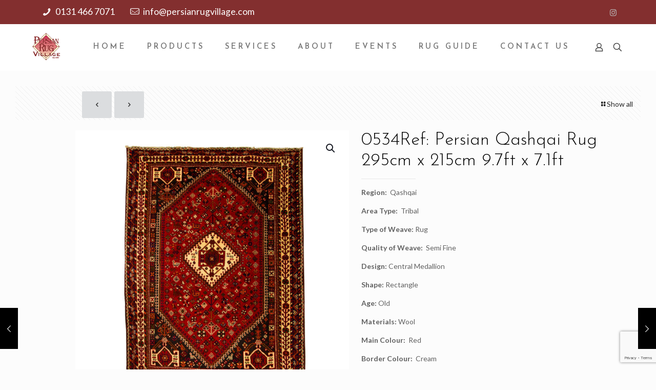

--- FILE ---
content_type: text/html; charset=utf-8
request_url: https://www.google.com/recaptcha/api2/anchor?ar=1&k=6LdH7O8UAAAAAEpmX4GvIkt0c5qLRlhM-y6kaRbO&co=aHR0cHM6Ly9wZXJzaWFucnVndmlsbGFnZS5jb206NDQz&hl=en&v=PoyoqOPhxBO7pBk68S4YbpHZ&size=invisible&anchor-ms=20000&execute-ms=30000&cb=rrxfyncbkctx
body_size: 48730
content:
<!DOCTYPE HTML><html dir="ltr" lang="en"><head><meta http-equiv="Content-Type" content="text/html; charset=UTF-8">
<meta http-equiv="X-UA-Compatible" content="IE=edge">
<title>reCAPTCHA</title>
<style type="text/css">
/* cyrillic-ext */
@font-face {
  font-family: 'Roboto';
  font-style: normal;
  font-weight: 400;
  font-stretch: 100%;
  src: url(//fonts.gstatic.com/s/roboto/v48/KFO7CnqEu92Fr1ME7kSn66aGLdTylUAMa3GUBHMdazTgWw.woff2) format('woff2');
  unicode-range: U+0460-052F, U+1C80-1C8A, U+20B4, U+2DE0-2DFF, U+A640-A69F, U+FE2E-FE2F;
}
/* cyrillic */
@font-face {
  font-family: 'Roboto';
  font-style: normal;
  font-weight: 400;
  font-stretch: 100%;
  src: url(//fonts.gstatic.com/s/roboto/v48/KFO7CnqEu92Fr1ME7kSn66aGLdTylUAMa3iUBHMdazTgWw.woff2) format('woff2');
  unicode-range: U+0301, U+0400-045F, U+0490-0491, U+04B0-04B1, U+2116;
}
/* greek-ext */
@font-face {
  font-family: 'Roboto';
  font-style: normal;
  font-weight: 400;
  font-stretch: 100%;
  src: url(//fonts.gstatic.com/s/roboto/v48/KFO7CnqEu92Fr1ME7kSn66aGLdTylUAMa3CUBHMdazTgWw.woff2) format('woff2');
  unicode-range: U+1F00-1FFF;
}
/* greek */
@font-face {
  font-family: 'Roboto';
  font-style: normal;
  font-weight: 400;
  font-stretch: 100%;
  src: url(//fonts.gstatic.com/s/roboto/v48/KFO7CnqEu92Fr1ME7kSn66aGLdTylUAMa3-UBHMdazTgWw.woff2) format('woff2');
  unicode-range: U+0370-0377, U+037A-037F, U+0384-038A, U+038C, U+038E-03A1, U+03A3-03FF;
}
/* math */
@font-face {
  font-family: 'Roboto';
  font-style: normal;
  font-weight: 400;
  font-stretch: 100%;
  src: url(//fonts.gstatic.com/s/roboto/v48/KFO7CnqEu92Fr1ME7kSn66aGLdTylUAMawCUBHMdazTgWw.woff2) format('woff2');
  unicode-range: U+0302-0303, U+0305, U+0307-0308, U+0310, U+0312, U+0315, U+031A, U+0326-0327, U+032C, U+032F-0330, U+0332-0333, U+0338, U+033A, U+0346, U+034D, U+0391-03A1, U+03A3-03A9, U+03B1-03C9, U+03D1, U+03D5-03D6, U+03F0-03F1, U+03F4-03F5, U+2016-2017, U+2034-2038, U+203C, U+2040, U+2043, U+2047, U+2050, U+2057, U+205F, U+2070-2071, U+2074-208E, U+2090-209C, U+20D0-20DC, U+20E1, U+20E5-20EF, U+2100-2112, U+2114-2115, U+2117-2121, U+2123-214F, U+2190, U+2192, U+2194-21AE, U+21B0-21E5, U+21F1-21F2, U+21F4-2211, U+2213-2214, U+2216-22FF, U+2308-230B, U+2310, U+2319, U+231C-2321, U+2336-237A, U+237C, U+2395, U+239B-23B7, U+23D0, U+23DC-23E1, U+2474-2475, U+25AF, U+25B3, U+25B7, U+25BD, U+25C1, U+25CA, U+25CC, U+25FB, U+266D-266F, U+27C0-27FF, U+2900-2AFF, U+2B0E-2B11, U+2B30-2B4C, U+2BFE, U+3030, U+FF5B, U+FF5D, U+1D400-1D7FF, U+1EE00-1EEFF;
}
/* symbols */
@font-face {
  font-family: 'Roboto';
  font-style: normal;
  font-weight: 400;
  font-stretch: 100%;
  src: url(//fonts.gstatic.com/s/roboto/v48/KFO7CnqEu92Fr1ME7kSn66aGLdTylUAMaxKUBHMdazTgWw.woff2) format('woff2');
  unicode-range: U+0001-000C, U+000E-001F, U+007F-009F, U+20DD-20E0, U+20E2-20E4, U+2150-218F, U+2190, U+2192, U+2194-2199, U+21AF, U+21E6-21F0, U+21F3, U+2218-2219, U+2299, U+22C4-22C6, U+2300-243F, U+2440-244A, U+2460-24FF, U+25A0-27BF, U+2800-28FF, U+2921-2922, U+2981, U+29BF, U+29EB, U+2B00-2BFF, U+4DC0-4DFF, U+FFF9-FFFB, U+10140-1018E, U+10190-1019C, U+101A0, U+101D0-101FD, U+102E0-102FB, U+10E60-10E7E, U+1D2C0-1D2D3, U+1D2E0-1D37F, U+1F000-1F0FF, U+1F100-1F1AD, U+1F1E6-1F1FF, U+1F30D-1F30F, U+1F315, U+1F31C, U+1F31E, U+1F320-1F32C, U+1F336, U+1F378, U+1F37D, U+1F382, U+1F393-1F39F, U+1F3A7-1F3A8, U+1F3AC-1F3AF, U+1F3C2, U+1F3C4-1F3C6, U+1F3CA-1F3CE, U+1F3D4-1F3E0, U+1F3ED, U+1F3F1-1F3F3, U+1F3F5-1F3F7, U+1F408, U+1F415, U+1F41F, U+1F426, U+1F43F, U+1F441-1F442, U+1F444, U+1F446-1F449, U+1F44C-1F44E, U+1F453, U+1F46A, U+1F47D, U+1F4A3, U+1F4B0, U+1F4B3, U+1F4B9, U+1F4BB, U+1F4BF, U+1F4C8-1F4CB, U+1F4D6, U+1F4DA, U+1F4DF, U+1F4E3-1F4E6, U+1F4EA-1F4ED, U+1F4F7, U+1F4F9-1F4FB, U+1F4FD-1F4FE, U+1F503, U+1F507-1F50B, U+1F50D, U+1F512-1F513, U+1F53E-1F54A, U+1F54F-1F5FA, U+1F610, U+1F650-1F67F, U+1F687, U+1F68D, U+1F691, U+1F694, U+1F698, U+1F6AD, U+1F6B2, U+1F6B9-1F6BA, U+1F6BC, U+1F6C6-1F6CF, U+1F6D3-1F6D7, U+1F6E0-1F6EA, U+1F6F0-1F6F3, U+1F6F7-1F6FC, U+1F700-1F7FF, U+1F800-1F80B, U+1F810-1F847, U+1F850-1F859, U+1F860-1F887, U+1F890-1F8AD, U+1F8B0-1F8BB, U+1F8C0-1F8C1, U+1F900-1F90B, U+1F93B, U+1F946, U+1F984, U+1F996, U+1F9E9, U+1FA00-1FA6F, U+1FA70-1FA7C, U+1FA80-1FA89, U+1FA8F-1FAC6, U+1FACE-1FADC, U+1FADF-1FAE9, U+1FAF0-1FAF8, U+1FB00-1FBFF;
}
/* vietnamese */
@font-face {
  font-family: 'Roboto';
  font-style: normal;
  font-weight: 400;
  font-stretch: 100%;
  src: url(//fonts.gstatic.com/s/roboto/v48/KFO7CnqEu92Fr1ME7kSn66aGLdTylUAMa3OUBHMdazTgWw.woff2) format('woff2');
  unicode-range: U+0102-0103, U+0110-0111, U+0128-0129, U+0168-0169, U+01A0-01A1, U+01AF-01B0, U+0300-0301, U+0303-0304, U+0308-0309, U+0323, U+0329, U+1EA0-1EF9, U+20AB;
}
/* latin-ext */
@font-face {
  font-family: 'Roboto';
  font-style: normal;
  font-weight: 400;
  font-stretch: 100%;
  src: url(//fonts.gstatic.com/s/roboto/v48/KFO7CnqEu92Fr1ME7kSn66aGLdTylUAMa3KUBHMdazTgWw.woff2) format('woff2');
  unicode-range: U+0100-02BA, U+02BD-02C5, U+02C7-02CC, U+02CE-02D7, U+02DD-02FF, U+0304, U+0308, U+0329, U+1D00-1DBF, U+1E00-1E9F, U+1EF2-1EFF, U+2020, U+20A0-20AB, U+20AD-20C0, U+2113, U+2C60-2C7F, U+A720-A7FF;
}
/* latin */
@font-face {
  font-family: 'Roboto';
  font-style: normal;
  font-weight: 400;
  font-stretch: 100%;
  src: url(//fonts.gstatic.com/s/roboto/v48/KFO7CnqEu92Fr1ME7kSn66aGLdTylUAMa3yUBHMdazQ.woff2) format('woff2');
  unicode-range: U+0000-00FF, U+0131, U+0152-0153, U+02BB-02BC, U+02C6, U+02DA, U+02DC, U+0304, U+0308, U+0329, U+2000-206F, U+20AC, U+2122, U+2191, U+2193, U+2212, U+2215, U+FEFF, U+FFFD;
}
/* cyrillic-ext */
@font-face {
  font-family: 'Roboto';
  font-style: normal;
  font-weight: 500;
  font-stretch: 100%;
  src: url(//fonts.gstatic.com/s/roboto/v48/KFO7CnqEu92Fr1ME7kSn66aGLdTylUAMa3GUBHMdazTgWw.woff2) format('woff2');
  unicode-range: U+0460-052F, U+1C80-1C8A, U+20B4, U+2DE0-2DFF, U+A640-A69F, U+FE2E-FE2F;
}
/* cyrillic */
@font-face {
  font-family: 'Roboto';
  font-style: normal;
  font-weight: 500;
  font-stretch: 100%;
  src: url(//fonts.gstatic.com/s/roboto/v48/KFO7CnqEu92Fr1ME7kSn66aGLdTylUAMa3iUBHMdazTgWw.woff2) format('woff2');
  unicode-range: U+0301, U+0400-045F, U+0490-0491, U+04B0-04B1, U+2116;
}
/* greek-ext */
@font-face {
  font-family: 'Roboto';
  font-style: normal;
  font-weight: 500;
  font-stretch: 100%;
  src: url(//fonts.gstatic.com/s/roboto/v48/KFO7CnqEu92Fr1ME7kSn66aGLdTylUAMa3CUBHMdazTgWw.woff2) format('woff2');
  unicode-range: U+1F00-1FFF;
}
/* greek */
@font-face {
  font-family: 'Roboto';
  font-style: normal;
  font-weight: 500;
  font-stretch: 100%;
  src: url(//fonts.gstatic.com/s/roboto/v48/KFO7CnqEu92Fr1ME7kSn66aGLdTylUAMa3-UBHMdazTgWw.woff2) format('woff2');
  unicode-range: U+0370-0377, U+037A-037F, U+0384-038A, U+038C, U+038E-03A1, U+03A3-03FF;
}
/* math */
@font-face {
  font-family: 'Roboto';
  font-style: normal;
  font-weight: 500;
  font-stretch: 100%;
  src: url(//fonts.gstatic.com/s/roboto/v48/KFO7CnqEu92Fr1ME7kSn66aGLdTylUAMawCUBHMdazTgWw.woff2) format('woff2');
  unicode-range: U+0302-0303, U+0305, U+0307-0308, U+0310, U+0312, U+0315, U+031A, U+0326-0327, U+032C, U+032F-0330, U+0332-0333, U+0338, U+033A, U+0346, U+034D, U+0391-03A1, U+03A3-03A9, U+03B1-03C9, U+03D1, U+03D5-03D6, U+03F0-03F1, U+03F4-03F5, U+2016-2017, U+2034-2038, U+203C, U+2040, U+2043, U+2047, U+2050, U+2057, U+205F, U+2070-2071, U+2074-208E, U+2090-209C, U+20D0-20DC, U+20E1, U+20E5-20EF, U+2100-2112, U+2114-2115, U+2117-2121, U+2123-214F, U+2190, U+2192, U+2194-21AE, U+21B0-21E5, U+21F1-21F2, U+21F4-2211, U+2213-2214, U+2216-22FF, U+2308-230B, U+2310, U+2319, U+231C-2321, U+2336-237A, U+237C, U+2395, U+239B-23B7, U+23D0, U+23DC-23E1, U+2474-2475, U+25AF, U+25B3, U+25B7, U+25BD, U+25C1, U+25CA, U+25CC, U+25FB, U+266D-266F, U+27C0-27FF, U+2900-2AFF, U+2B0E-2B11, U+2B30-2B4C, U+2BFE, U+3030, U+FF5B, U+FF5D, U+1D400-1D7FF, U+1EE00-1EEFF;
}
/* symbols */
@font-face {
  font-family: 'Roboto';
  font-style: normal;
  font-weight: 500;
  font-stretch: 100%;
  src: url(//fonts.gstatic.com/s/roboto/v48/KFO7CnqEu92Fr1ME7kSn66aGLdTylUAMaxKUBHMdazTgWw.woff2) format('woff2');
  unicode-range: U+0001-000C, U+000E-001F, U+007F-009F, U+20DD-20E0, U+20E2-20E4, U+2150-218F, U+2190, U+2192, U+2194-2199, U+21AF, U+21E6-21F0, U+21F3, U+2218-2219, U+2299, U+22C4-22C6, U+2300-243F, U+2440-244A, U+2460-24FF, U+25A0-27BF, U+2800-28FF, U+2921-2922, U+2981, U+29BF, U+29EB, U+2B00-2BFF, U+4DC0-4DFF, U+FFF9-FFFB, U+10140-1018E, U+10190-1019C, U+101A0, U+101D0-101FD, U+102E0-102FB, U+10E60-10E7E, U+1D2C0-1D2D3, U+1D2E0-1D37F, U+1F000-1F0FF, U+1F100-1F1AD, U+1F1E6-1F1FF, U+1F30D-1F30F, U+1F315, U+1F31C, U+1F31E, U+1F320-1F32C, U+1F336, U+1F378, U+1F37D, U+1F382, U+1F393-1F39F, U+1F3A7-1F3A8, U+1F3AC-1F3AF, U+1F3C2, U+1F3C4-1F3C6, U+1F3CA-1F3CE, U+1F3D4-1F3E0, U+1F3ED, U+1F3F1-1F3F3, U+1F3F5-1F3F7, U+1F408, U+1F415, U+1F41F, U+1F426, U+1F43F, U+1F441-1F442, U+1F444, U+1F446-1F449, U+1F44C-1F44E, U+1F453, U+1F46A, U+1F47D, U+1F4A3, U+1F4B0, U+1F4B3, U+1F4B9, U+1F4BB, U+1F4BF, U+1F4C8-1F4CB, U+1F4D6, U+1F4DA, U+1F4DF, U+1F4E3-1F4E6, U+1F4EA-1F4ED, U+1F4F7, U+1F4F9-1F4FB, U+1F4FD-1F4FE, U+1F503, U+1F507-1F50B, U+1F50D, U+1F512-1F513, U+1F53E-1F54A, U+1F54F-1F5FA, U+1F610, U+1F650-1F67F, U+1F687, U+1F68D, U+1F691, U+1F694, U+1F698, U+1F6AD, U+1F6B2, U+1F6B9-1F6BA, U+1F6BC, U+1F6C6-1F6CF, U+1F6D3-1F6D7, U+1F6E0-1F6EA, U+1F6F0-1F6F3, U+1F6F7-1F6FC, U+1F700-1F7FF, U+1F800-1F80B, U+1F810-1F847, U+1F850-1F859, U+1F860-1F887, U+1F890-1F8AD, U+1F8B0-1F8BB, U+1F8C0-1F8C1, U+1F900-1F90B, U+1F93B, U+1F946, U+1F984, U+1F996, U+1F9E9, U+1FA00-1FA6F, U+1FA70-1FA7C, U+1FA80-1FA89, U+1FA8F-1FAC6, U+1FACE-1FADC, U+1FADF-1FAE9, U+1FAF0-1FAF8, U+1FB00-1FBFF;
}
/* vietnamese */
@font-face {
  font-family: 'Roboto';
  font-style: normal;
  font-weight: 500;
  font-stretch: 100%;
  src: url(//fonts.gstatic.com/s/roboto/v48/KFO7CnqEu92Fr1ME7kSn66aGLdTylUAMa3OUBHMdazTgWw.woff2) format('woff2');
  unicode-range: U+0102-0103, U+0110-0111, U+0128-0129, U+0168-0169, U+01A0-01A1, U+01AF-01B0, U+0300-0301, U+0303-0304, U+0308-0309, U+0323, U+0329, U+1EA0-1EF9, U+20AB;
}
/* latin-ext */
@font-face {
  font-family: 'Roboto';
  font-style: normal;
  font-weight: 500;
  font-stretch: 100%;
  src: url(//fonts.gstatic.com/s/roboto/v48/KFO7CnqEu92Fr1ME7kSn66aGLdTylUAMa3KUBHMdazTgWw.woff2) format('woff2');
  unicode-range: U+0100-02BA, U+02BD-02C5, U+02C7-02CC, U+02CE-02D7, U+02DD-02FF, U+0304, U+0308, U+0329, U+1D00-1DBF, U+1E00-1E9F, U+1EF2-1EFF, U+2020, U+20A0-20AB, U+20AD-20C0, U+2113, U+2C60-2C7F, U+A720-A7FF;
}
/* latin */
@font-face {
  font-family: 'Roboto';
  font-style: normal;
  font-weight: 500;
  font-stretch: 100%;
  src: url(//fonts.gstatic.com/s/roboto/v48/KFO7CnqEu92Fr1ME7kSn66aGLdTylUAMa3yUBHMdazQ.woff2) format('woff2');
  unicode-range: U+0000-00FF, U+0131, U+0152-0153, U+02BB-02BC, U+02C6, U+02DA, U+02DC, U+0304, U+0308, U+0329, U+2000-206F, U+20AC, U+2122, U+2191, U+2193, U+2212, U+2215, U+FEFF, U+FFFD;
}
/* cyrillic-ext */
@font-face {
  font-family: 'Roboto';
  font-style: normal;
  font-weight: 900;
  font-stretch: 100%;
  src: url(//fonts.gstatic.com/s/roboto/v48/KFO7CnqEu92Fr1ME7kSn66aGLdTylUAMa3GUBHMdazTgWw.woff2) format('woff2');
  unicode-range: U+0460-052F, U+1C80-1C8A, U+20B4, U+2DE0-2DFF, U+A640-A69F, U+FE2E-FE2F;
}
/* cyrillic */
@font-face {
  font-family: 'Roboto';
  font-style: normal;
  font-weight: 900;
  font-stretch: 100%;
  src: url(//fonts.gstatic.com/s/roboto/v48/KFO7CnqEu92Fr1ME7kSn66aGLdTylUAMa3iUBHMdazTgWw.woff2) format('woff2');
  unicode-range: U+0301, U+0400-045F, U+0490-0491, U+04B0-04B1, U+2116;
}
/* greek-ext */
@font-face {
  font-family: 'Roboto';
  font-style: normal;
  font-weight: 900;
  font-stretch: 100%;
  src: url(//fonts.gstatic.com/s/roboto/v48/KFO7CnqEu92Fr1ME7kSn66aGLdTylUAMa3CUBHMdazTgWw.woff2) format('woff2');
  unicode-range: U+1F00-1FFF;
}
/* greek */
@font-face {
  font-family: 'Roboto';
  font-style: normal;
  font-weight: 900;
  font-stretch: 100%;
  src: url(//fonts.gstatic.com/s/roboto/v48/KFO7CnqEu92Fr1ME7kSn66aGLdTylUAMa3-UBHMdazTgWw.woff2) format('woff2');
  unicode-range: U+0370-0377, U+037A-037F, U+0384-038A, U+038C, U+038E-03A1, U+03A3-03FF;
}
/* math */
@font-face {
  font-family: 'Roboto';
  font-style: normal;
  font-weight: 900;
  font-stretch: 100%;
  src: url(//fonts.gstatic.com/s/roboto/v48/KFO7CnqEu92Fr1ME7kSn66aGLdTylUAMawCUBHMdazTgWw.woff2) format('woff2');
  unicode-range: U+0302-0303, U+0305, U+0307-0308, U+0310, U+0312, U+0315, U+031A, U+0326-0327, U+032C, U+032F-0330, U+0332-0333, U+0338, U+033A, U+0346, U+034D, U+0391-03A1, U+03A3-03A9, U+03B1-03C9, U+03D1, U+03D5-03D6, U+03F0-03F1, U+03F4-03F5, U+2016-2017, U+2034-2038, U+203C, U+2040, U+2043, U+2047, U+2050, U+2057, U+205F, U+2070-2071, U+2074-208E, U+2090-209C, U+20D0-20DC, U+20E1, U+20E5-20EF, U+2100-2112, U+2114-2115, U+2117-2121, U+2123-214F, U+2190, U+2192, U+2194-21AE, U+21B0-21E5, U+21F1-21F2, U+21F4-2211, U+2213-2214, U+2216-22FF, U+2308-230B, U+2310, U+2319, U+231C-2321, U+2336-237A, U+237C, U+2395, U+239B-23B7, U+23D0, U+23DC-23E1, U+2474-2475, U+25AF, U+25B3, U+25B7, U+25BD, U+25C1, U+25CA, U+25CC, U+25FB, U+266D-266F, U+27C0-27FF, U+2900-2AFF, U+2B0E-2B11, U+2B30-2B4C, U+2BFE, U+3030, U+FF5B, U+FF5D, U+1D400-1D7FF, U+1EE00-1EEFF;
}
/* symbols */
@font-face {
  font-family: 'Roboto';
  font-style: normal;
  font-weight: 900;
  font-stretch: 100%;
  src: url(//fonts.gstatic.com/s/roboto/v48/KFO7CnqEu92Fr1ME7kSn66aGLdTylUAMaxKUBHMdazTgWw.woff2) format('woff2');
  unicode-range: U+0001-000C, U+000E-001F, U+007F-009F, U+20DD-20E0, U+20E2-20E4, U+2150-218F, U+2190, U+2192, U+2194-2199, U+21AF, U+21E6-21F0, U+21F3, U+2218-2219, U+2299, U+22C4-22C6, U+2300-243F, U+2440-244A, U+2460-24FF, U+25A0-27BF, U+2800-28FF, U+2921-2922, U+2981, U+29BF, U+29EB, U+2B00-2BFF, U+4DC0-4DFF, U+FFF9-FFFB, U+10140-1018E, U+10190-1019C, U+101A0, U+101D0-101FD, U+102E0-102FB, U+10E60-10E7E, U+1D2C0-1D2D3, U+1D2E0-1D37F, U+1F000-1F0FF, U+1F100-1F1AD, U+1F1E6-1F1FF, U+1F30D-1F30F, U+1F315, U+1F31C, U+1F31E, U+1F320-1F32C, U+1F336, U+1F378, U+1F37D, U+1F382, U+1F393-1F39F, U+1F3A7-1F3A8, U+1F3AC-1F3AF, U+1F3C2, U+1F3C4-1F3C6, U+1F3CA-1F3CE, U+1F3D4-1F3E0, U+1F3ED, U+1F3F1-1F3F3, U+1F3F5-1F3F7, U+1F408, U+1F415, U+1F41F, U+1F426, U+1F43F, U+1F441-1F442, U+1F444, U+1F446-1F449, U+1F44C-1F44E, U+1F453, U+1F46A, U+1F47D, U+1F4A3, U+1F4B0, U+1F4B3, U+1F4B9, U+1F4BB, U+1F4BF, U+1F4C8-1F4CB, U+1F4D6, U+1F4DA, U+1F4DF, U+1F4E3-1F4E6, U+1F4EA-1F4ED, U+1F4F7, U+1F4F9-1F4FB, U+1F4FD-1F4FE, U+1F503, U+1F507-1F50B, U+1F50D, U+1F512-1F513, U+1F53E-1F54A, U+1F54F-1F5FA, U+1F610, U+1F650-1F67F, U+1F687, U+1F68D, U+1F691, U+1F694, U+1F698, U+1F6AD, U+1F6B2, U+1F6B9-1F6BA, U+1F6BC, U+1F6C6-1F6CF, U+1F6D3-1F6D7, U+1F6E0-1F6EA, U+1F6F0-1F6F3, U+1F6F7-1F6FC, U+1F700-1F7FF, U+1F800-1F80B, U+1F810-1F847, U+1F850-1F859, U+1F860-1F887, U+1F890-1F8AD, U+1F8B0-1F8BB, U+1F8C0-1F8C1, U+1F900-1F90B, U+1F93B, U+1F946, U+1F984, U+1F996, U+1F9E9, U+1FA00-1FA6F, U+1FA70-1FA7C, U+1FA80-1FA89, U+1FA8F-1FAC6, U+1FACE-1FADC, U+1FADF-1FAE9, U+1FAF0-1FAF8, U+1FB00-1FBFF;
}
/* vietnamese */
@font-face {
  font-family: 'Roboto';
  font-style: normal;
  font-weight: 900;
  font-stretch: 100%;
  src: url(//fonts.gstatic.com/s/roboto/v48/KFO7CnqEu92Fr1ME7kSn66aGLdTylUAMa3OUBHMdazTgWw.woff2) format('woff2');
  unicode-range: U+0102-0103, U+0110-0111, U+0128-0129, U+0168-0169, U+01A0-01A1, U+01AF-01B0, U+0300-0301, U+0303-0304, U+0308-0309, U+0323, U+0329, U+1EA0-1EF9, U+20AB;
}
/* latin-ext */
@font-face {
  font-family: 'Roboto';
  font-style: normal;
  font-weight: 900;
  font-stretch: 100%;
  src: url(//fonts.gstatic.com/s/roboto/v48/KFO7CnqEu92Fr1ME7kSn66aGLdTylUAMa3KUBHMdazTgWw.woff2) format('woff2');
  unicode-range: U+0100-02BA, U+02BD-02C5, U+02C7-02CC, U+02CE-02D7, U+02DD-02FF, U+0304, U+0308, U+0329, U+1D00-1DBF, U+1E00-1E9F, U+1EF2-1EFF, U+2020, U+20A0-20AB, U+20AD-20C0, U+2113, U+2C60-2C7F, U+A720-A7FF;
}
/* latin */
@font-face {
  font-family: 'Roboto';
  font-style: normal;
  font-weight: 900;
  font-stretch: 100%;
  src: url(//fonts.gstatic.com/s/roboto/v48/KFO7CnqEu92Fr1ME7kSn66aGLdTylUAMa3yUBHMdazQ.woff2) format('woff2');
  unicode-range: U+0000-00FF, U+0131, U+0152-0153, U+02BB-02BC, U+02C6, U+02DA, U+02DC, U+0304, U+0308, U+0329, U+2000-206F, U+20AC, U+2122, U+2191, U+2193, U+2212, U+2215, U+FEFF, U+FFFD;
}

</style>
<link rel="stylesheet" type="text/css" href="https://www.gstatic.com/recaptcha/releases/PoyoqOPhxBO7pBk68S4YbpHZ/styles__ltr.css">
<script nonce="v7xzWpH7SGIaFVUBlRaVow" type="text/javascript">window['__recaptcha_api'] = 'https://www.google.com/recaptcha/api2/';</script>
<script type="text/javascript" src="https://www.gstatic.com/recaptcha/releases/PoyoqOPhxBO7pBk68S4YbpHZ/recaptcha__en.js" nonce="v7xzWpH7SGIaFVUBlRaVow">
      
    </script></head>
<body><div id="rc-anchor-alert" class="rc-anchor-alert"></div>
<input type="hidden" id="recaptcha-token" value="[base64]">
<script type="text/javascript" nonce="v7xzWpH7SGIaFVUBlRaVow">
      recaptcha.anchor.Main.init("[\x22ainput\x22,[\x22bgdata\x22,\x22\x22,\[base64]/[base64]/[base64]/[base64]/cjw8ejpyPj4+eil9Y2F0Y2gobCl7dGhyb3cgbDt9fSxIPWZ1bmN0aW9uKHcsdCx6KXtpZih3PT0xOTR8fHc9PTIwOCl0LnZbd10/dC52W3ddLmNvbmNhdCh6KTp0LnZbd109b2Yoeix0KTtlbHNle2lmKHQuYkImJnchPTMxNylyZXR1cm47dz09NjZ8fHc9PTEyMnx8dz09NDcwfHx3PT00NHx8dz09NDE2fHx3PT0zOTd8fHc9PTQyMXx8dz09Njh8fHc9PTcwfHx3PT0xODQ/[base64]/[base64]/[base64]/bmV3IGRbVl0oSlswXSk6cD09Mj9uZXcgZFtWXShKWzBdLEpbMV0pOnA9PTM/bmV3IGRbVl0oSlswXSxKWzFdLEpbMl0pOnA9PTQ/[base64]/[base64]/[base64]/[base64]\x22,\[base64]\x22,\x22QC1QJcKZw5nCojJDw7DDuMKFw5/CjmogasO4fx0lYh0Jw5w/c1ZkWsKyw49vF2hubXPDhcKtw4DCh8K4w6tAfQguwoPCkjrCliPDh8OLwqwIPMOlEURnw51QDcKnwpguPcOgw40uwoPDo0zCksOXKcOCX8KgJsKSccKSbcOiwrw6NRLDg0XDhBgCwqFrwpI3Em4kHMKgL8ORGcO3ZsO8ZsOwwpPCgV/[base64]/DoxBkYsORw7HCmsO+PMOew5Rhw67DnCMKNWsODcOaB0zCp8Oqw7cvJ8OwwoUYFHYbw57DocOkwq/Dm8KYHsKcw4A3X8KLwqLDnBjCrcK6DcKQw7wHw7nDhjA1cRbCh8KxCEZnNcOQDB1mAB7DmhfDtcORw6bDkRQcBi0pOQDCusOdTsKWZCo7wpw0NMOJw4hUFMOqOcOEwoZMEGllwojDvcO4Wj/[base64]/[base64]/[base64]/DucO9IS3Dsgo1w4HCsWXCucOtH29Yw6DCisOTw5QRw4dOJl9ZSz1QAMKfw7twwqoPwq/[base64]/[base64]/DkSsdwrEJw67DqHnDlWltenfChl9XwoHDpW7DpMKcV1jDpkxowpZlBkTCnsK2w6tMw5XCvlcTBQsfwpwzVsOVI1bCnMOTw5YYXcK1HMK8w7UAwo1Xwrwcw5nChsKfDzrCphvCpcOZccKdw6c8w6nCj8O7wqvDkg7CnU/DhCZvAcKywqkLwp8Sw4MAfcOAXMOEwpbDj8OqWizCrlnDvcOLw4vChFjDtsKWwqxVwpNfwoklw4FrW8OncUHCi8O9e0d3OsKbw6kFeXctwpw3w7PDtDJzLsO/w7EWw5FSasO8V8OZw47CgMKyeCLCoCbCpAPDvsK9LcO3woY7N3nCqjTCmMKIwoHChsK+w47CiFzClsOgwpLDi8OCwojCtMK8H8KQTW8lMCbCisOxw5zDlTJdXlZyGsODPzA7wrbDhR7CgcOZw4LDg8O/w6bDvDPDqx5Kw5XCrB7Dh2kIw4bCscK8WcK5w53Dv8Oow6wMwqV4w5XCs2EYw49Bw7NvJsOSwqTDl8K/LsO0wo/CpS/Ck8KbwpDCrsKvfFLCl8Ojwp1Hw4NKw756w7oRw5nCsgvCv8KHwp/DisOnw6PCgsOwwrRlw7rDr3jDoC0BwpfDkHLDnsOuP1xkdgnCo0XCqHBRD01twp/CqMKBwrDCqcKfEMOeWmUPw6l/w4Bsw6vDtMKKw7NtF8ObT0UgccOfw60yw4gNSyldw4ETd8OVw74Pwq3CmMKBw6IvwqbDt8OkasKQK8K8XMKAw73DpMOOwpgbTBQPX00bDsK0w77DpMOqwqTCjcOww5liwrUZD0AoXx/CjC9Vw68MO8KwwpnCvTXCnMK4BT7DksKwwo/CvcOXFcOdw7bCtcKzw5vCl2bCskg7wqrCu8OQw6Ydw6I9w7XCu8KZw4M7SMKtOcO3XMKdwpXDhHoYbhkcw6XCgGsywpDCmMKcw4REHMOQw41fw6XDuMK3w5xiw78wEkZidcKPw6VPw7hVGXvCjsOaYyljw4ZNVxXCt8O5w44WZsOewovDh3I2wpNxw4vChmbDmFpLw4/[base64]/AsOxVMKPesOAw4LDqMO2w6LCj8KkEsOlecOLw4HCh0A8wrrDtzXDqcKpY0XCmHIrJcO8VsOowobCpicibMKxN8O5wopIRsOcCAIhey3CliAvwrLDp8KYw4ZJwqg9GnZPByHCmGDDpMKRw74gHEgDwq7Dgz3Dh0QESQoFN8OXwrxISTdOHcOmw4/[base64]/[base64]/DrcKWwqJuwoPDgsKDAGBmFsOHPcKiwrwew6ozw6s+c2HDlh/DmsOicRvCvcOcUlJww5dGRMKaw6Qhw7FfWkFLwpvCnQHCog7CpsKHQcOZOUfCh2tEWcOdw7nDjsOiw7HCjm5beSXDtz/Dj8O/w7vDtHjCnTnCjsKqfhTDlnHDjWbDnxHDtGDDn8ObwpJHUsOiZk3ClSx/DmzDmMKKw4Mlw642bMONwox0wr7CjsObw5IDwp3DpsKvw6zCvknDnTUQw73DrQ/CqFsXFVpuUC4GwpN6SMO6wr4rw6lowofDijjDqHUVJgJIw6rCpMOjDwUWwoTDmMKLw6TCm8OCZRzCpsKCbm/CsTHDunLDscO8w5PCmjZww7QXTglwO8K0JWfDowM9eUTCm8KLw4nDvsKQfXzDtMOpw5Y3BcKxw7vDk8OIw4zChcKTVMOQwrlawrQTwpHDkMKOwp/DosOTwovDucKRwpnCuWBmAhjCk8O+fsKBHFh3wrR0wpXCmsK3w6bDl2zDgsKcwo3DuTRMKRIFA3rChGbDo8O2w4Newoo/ScK5wpDCn8Kaw6sZw6R5w6pBwq92woB7FsOYLMO8D8O0T8KkwoQ9ScKTDcKIw7jCl3HClMOHJi3CtMOAw4Y6w5k/eBRaXwjDrl1hwrvCncONfWEPwojCuyPDqwI2ccKFA152ZRsVNcKzS1pnPsODGMOcRlvDh8O4QUTDu8KWwrl4fW7CncKswrHDnkvDjGjDtG9IwqPCosKtcMOKcsKKRGjDjMO/bsKQwqPCtlDCjXVFwoLCjcKjw4PCh0/[base64]/DtcKswpx9OHDDgVJnw4pGw67DrG45w44jR0FASHDCrwwqGMKrBMKzw6hoa8OPw7/CuMOowqMuIyTCjcK+w7PDo8KXd8KoAw5KFk8Ywqgaw59zwrhZwrLCizfCmsK9w4t0wqZ0C8O8NSPCjGpiwo7CqMKhwrbDkHXDgEAkdsOqTsKoC8K+S8OEBRLCmSMHKBYuUE7Dqz5QwqLCj8OOaMKZw6smT8OLJMKJDMKBdnhgQSZrKS/[base64]/DvDd1w6sOZhBwdXTCjsK/wo3CpMKzw7woIQXCqQN+wpZzKMKlbMK9wp7CuhUPfz7CrT3DslEMwrpuw7vDnnhdNlsFPsOUw5RYw65dwq0Uw6HDpj/CugDCmcKUwr7Cqh0gc8KLwqzDnw47NsOrw53DjcK6w5DDt3nCmWFZcsKhG8O0I8Kpw7XCjMOfVBorwpjDiMOSJVULN8OCPQXCgTtVwpwGAlpkLcKyc0/[base64]/CjMO2TjcuYsORF8O/[base64]/DomYAwp/DvcO6C8OnI8KWw5tvOcK8wpMRw6DCjcKpawIgesO2cMKNw4PDlSM6w74bwo/CnG3Dr3ptXMKJw788woE0CX3DtMO8Dk/DunoOecKCHF7DlXzCtSTDrytUO8OYJsK3w4XDo8K0w5nCvsKWbcKtw5TCv0bDukzDjxNbwrI5w49hwqRxI8KIw4fCjsO+BsKQwovCrzTDksKGRsOFwqjCjsOYw7LCqsKQw6x/wqoKw7IkGSrCoSTDolgzDcKVTMKOTcKLw4fDvFlqw5Z9ODHDlRoFwpcVDgrDtcKYwoHDu8K7wrrDtiV4w4zCpsOhCMOIw5F0w4wba8K/[base64]/CtG0cw7bDjMKCwrFVPMOcdAXCkcKwFzPCqHlHccOYCsKlwoHDmMKbPsKgM8OMDH9vwr/ClcKOwoXDsMKOOz7Dv8O2w4t6ecKUw7vCtcK/w5VUCCnCvMKLECg3TBfDvsONw5LCrsKcZk4KWMOMB8OXwr8EwoVbUHfDqcOLwp0Hwo3DkUXDtGPCt8KlCMKyRzsaB8O4wq52wrbCjgrChcO4IsOhcj/Dt8KJIsKUw5coXBcEJlxzYMOjV33CvMOvZ8O1wqTDnsOkEMKew55DwpXCjMKpw5U0wpINAsO7DA4hw7VObMOww6hBwqARwrDDp8Kow4bClijCsMKjRcK+HHJ8MWAsR8KLbcK+w45Fw6DDisKIw7rCncK6w5PCvV9VRD0QMQd/[base64]/CsV7CkX4mw5AEUcKieMOZwolPelUXbMOJwrp0OcKsWz3Dh2PDhj0kEx8RfsKcwoUmfsKVwpVVwrN3w5nCh0hwwotSXC7DosOvb8OWDQDDpE12OlXDk0fCnsO+FcOxCD0GaXHDucO5wqfCsSHCvxJhwqXCsQPCkcKQw47Dm8OyCcOAw6TDrcKiCC4KP8O3w77DukRvw5/DqB7DtMK7dgPCtm0TCnltwpzDqHDChsKVw4PDsSRBw5Ihw7ctw7QMflLCk1TDo8Kyw6nDjcKDeMKqekpuTTbDpMK3Qg7DqQtQwo3ClCgRw48dQwd+fCV6wobCiMKyLwUKwp/Cr31kw5IQwobCncOcYzXDrMKwwp/Ci2XDkx0Gw4bCvMKCFsKtwqfCjsOIw7Z+woVMD8O4EMOEE8OOwoDCk8KLw57DnkTCgxPDr8KxZMKiw6zDuMOebcOKwpoJeD3ClznDjEt9wpfCtEx3w5DCsMKUdsOSQ8KQEyvDizfDjMOJScKIwolhw7/DtMKewq7DiUhqPMO3U3nCo03DjHzCmDXCuWo/wqY1I8Kfw6rDhMKKwohARVnCmVYbEAPDs8K9X8OYeW9lw6MLQcOHUMO0wpLCtsOZJxTDksKLwo/DtTZPw6fCusKENMOyUsOeMBrCt8OvS8OtcxYlw48JwpPCt8OYIMOOFMOowq3Cgh3Cqn8Fw5jDnDTDkwFpwpDCqxY4wqAKXWIbw7MCw6VZBlLDmBfCoMKTw4fCkl7CnsKbHcOQGXpPFcORPMOQw6TDqHzCi8OJN8KpMGPCpMK1wpjDjsOpDRHCh8O/[base64]/wrfCthnDlkFswrJzw5M5bMOfwpRNZRPCoMOER1IPwoXDr8KBw7vDn8O3wqnDtVPCgQnCvl/[base64]/[base64]/Dr1/DlFo6wpPDpjlGwofDpWA0QsOyGWwfOMKpeMKNBCXDusK6IcOKwrLDvsKMIVRnwrVQYTlzw7ZHw4rCjsOOw6HDly7Du8K/w5ZXUsOvdEbChcORf3lnw6XCoFLCvsOzD8KMXX1QATzDnsOtw5/DgE7CmzzDjsOOwpgcLcOwwprCijnCjwslw5kpIsKPw77CtcKAw5bCv8KwajzCpsKeBybDoyRwGMO8w5wjDh8Efx9mw7Z0w7NDYWIVw63Cp8O9Mi3Cl30/WsOWZXDDucKJWsOgwoYJHGTCqsK7RwnDpsKBKx4+W8KCLcOfAsKqw77Du8O/[base64]/Cn1PCjyEwwrIfRCDCl8K5wpvDkBQWWzhhw7ttwphUwr9/NAnDtGXDgXlqw7Vjw4khwpB0w47DuSjCgMKGwozCoMKbagNhw7PDmD7CqMK/wr3ClWPCqVQoWVZjw7HDvRfDogRPccO5c8OtwrQJNMOLwpTCqsKYFsO/BEVWDAY8asKFUsKzwrddH0DCrMKwwolyFD4qw6MtTSDCrmrDi1smw4rCnMK8LTPChQwEccOKEcO+w7PDlC85w6FFw6HDkBtAIMOFwo/CjcO3worDuMKnwpdZPcKtwqc1wrLDrzhVXU8JIcKUwpvDiMKMwofCkMOlN2gMU1xYTMK7wrFJw6Z4wo3DksOww7jChGF3w7RrwrXDlsOqw7rCiMK4LAxiwrscOEc4wrHDqEVAwoENwqnDp8KfwoZUBVs+RcOaw49ew4UNZz5FS8KEw74MPmo/YjTCiUfDpT0vworCqX3Do8OeB2dbYcK1w7nDui/CvQ8rCAXCkcOjwpMXwrZXO8K6w7nDncKJwrHDh8OjwrLCqcKGOsO0wr3CoAnDv8KiwoYPfcKIJXJ1wrjDicOew5bChhrDk2JLw7DDsV8Awqdlw5XCm8O8EyrCgcKVw7oIw4TCjWcKAB/CjH7CqsKPw4/CnsOmD8Kkw4A2OcOyw4fCp8OJbknDo2jCtVB0wpTDuA3CusK6BzRAFHjCjsOEXcKnfAjDgSXCpsOywr5VwqXCqVDDnENbw5TDijfCkw3DhsOCcMKQw5TDnFk1PWzDh0spDcOUe8O8VEYuHGTDvEsOb1nCrgAEw79Wwq/[base64]/OkcaaMOhR8KEwrPDgcOiwqQCwqjDgiXDgMK3wqsjwpdaw7EbZUDDnVYgw6nCsm7Di8KkfsKWwqEjwr7Ci8KfYMO6WMKGwqdfeFfCmjN9OMKaD8ODWsKJwrQTJkPCvMO4CcKVw7bDvMOXwrkwP0tbw7/CiMOFAMOPwo8zRWfDvkbCrcODW8K0IG0Jw6vDjcOzw6AYb8KEwp9OFcOkw4lrCMKsw4cDecKMeHAcwo9bw6PCvcKIwozCvMKWB8OAwovCoRVZw7fCp1/Co8KIUcKgMsOPwrcmCsKGKMKhw58KEcOFw5DDtsKuRWssw5hzD8OUwq4dw512wpDDuRrCuVLCvcKKwqPCpsKhwo7CmADDhMKOw7vCk8OTaMO0dUMuAB1KGljDgFoEw6jCuXzDu8ORJT9QKsKra1fDoBXDhzrDs8OxCsOaaQDCscOrbmLCgcOee8OoakbCr3XDpR/[base64]/wrdGwrzDv8KFTAvDqsK7wofCgU7CjcKUfsOrwrNlw6fDp2zCrcK0GcKZYn9DCcK6wqfDuVQKY8KQesOzwotRa8OTeT0RM8OcIMO+wovDugFGP2s0w6vDm8KXWVLCoMKow7fDrD7Cn0nCki/Csh9pwp/Cn8KWwoTDngtLVzBRwq0rYMKzwpdRwrvCvSrCkxXDgV4aCH/ChcOyw5LDo8O/CXLDtELDhFnDhQrCu8KKbMKaUMOtwqREJ8K4w65HLsK1wooLNsOZw6ZvIlEgcDnCr8OZFEHDlz/Dt0DDoC/DhhdhFcKCSzAzw77DucOww5BhwrBUC8O9XxPDqiHCkcKsw49tXEXDmcOBwrUfc8OjwonDtsKURcOnwq3CpyMZwpfDs0dZP8OWwo7DhMO2I8K2ccKPw7I+JsKmw4Z/JcORwpPDj2bCh8OENAXDosKzc8KjKcOBwo3Dr8KWQSzDv8Ouwp3CqcOeL8Omwo3DpcOOw7l6wpEbJ00awoFge1kWcmXDgC7DhsO6QMKEUsOpw70tKMOfSsKOw6gAwo/CqMKYw47CshTCrcOjC8KPWDEVfiHDmsKXLsKOw4fCisKVwpBzw5jDgTwCV2TCtyAzRXoyZU8hw4xkT8OnwoY1F13CoQLDt8O+wpBRwqVnOMKILRbDllNzfsKbViZ1wo/CgcO1b8KQeXtnw7VoKFDCiMOXPiPDmDoQw6jCl8KDw4wCw6PDhMOdeMOhdXjDhWHCi8OWw5/DqmIQwqzDrsOOwq3CiDh7wqMLw6pzA8KTP8KgwqTDlkJjw68ew63DgxItwrfDs8KLaC/DpMOdGMOAHQEpL0nCmBpqwqfDn8K8VMOVwpXCm8OTD1wFw51BwpgcW8OTAsKDQBk/I8OkcHcGw54UBMO3w4PCjGEvVsKMbMOsKMKGwqwZwoY+wpPDjMOYw7DCnQZeaVDCt8KQw6Umw6QuAwXCjBPDs8KINyjDpsKFwr/CqsKnw77DgzshZzA6w6VbwrzDlsKYwpclT8ObwqjDqgRuwpzCs37DsifDscKow4sJwpQjenZUwq9yFsKzwqEwJV3CkxHDokgiw4FNwqtrDg7DlyfDpcKfwrhWMsO8wpfCkMOjfQQgw5pGSBEyw4oyCsKOw6JSw5p/w6MTVsObCMKQw6NyWz1JDlfDtjxvcDPDtsKaLcOnMcOQAsKSLkYvw69ZXR7DhHrCr8OiwrPDicODwrpOP1DDk8OPCFbCgFdHZn10CcOaLsOPccOsw6fClWnCgMKFw7DDvUYWJw98w53DnMOWBcOMYMKHw7o4wqvCj8KNY8Kwwr8/w5XDgSoHWAYhw4LCuglwTMOHw4gfwrbDusOSUgVCDMKmGTvCgkXCr8OPIsKIZwLCq8O9w6PDjh3CvsOiTTs/wqhGSznDhlxEwrgjLsKgwqo/LMORZmLCkXRtw7oBw7LDhj9twq5bDsO/eG/[base64]/CknDDuhsEbcK6f8Ogwq7CusK3w5nChMK9woLCmMK5WMOyPQ4tIcKfPEnDhMKRw6wzZilPA3XDgMKFw6bDnTdjwqhNw65SWRrCjMOrw5XCh8KJwoJ3N8KGw7TDtHbDucKNPDADwr/[base64]/DqidWN01Ww4TCt2IGHk7CuT7CmUvCrcORwrPDh0/Dh2HDjMK8Bkh2wpnDocKXwofDvsKBE8KTwo0YSx/DtRQYwqbDsXsAVMOATcKaWiXClsOnOsOTXMKXwqZsw5nCvlPCjsKBVsKyTcOjwr04DMOJw7VBwrbCmcODeTInLMKFw61jA8K4fmrDj8OFwpprYMOHw6fCijHCqCcAw6YiwoskKMKdKcKBZlbDn1s/[base64]/Dq3PCnMKuw7LCnzDDhCVdUz3Cp3YxwqxqwrUyw5jCsl/DrR/DmcOKCsOmw7oUw7/DgcK4w5PDg1VKdsKqGsKhw6nCi8OCJxlbJFrCj1I/wpDDuEV3w7/CqWjCn25Sw4EfPULCicOewqwgw7HDgGd7AMKnH8KPTsKwel4HN8KoLcOdw5JHBR7CkFnDiMKDQWMaISNHw5gFEcKew7hlw73Cjmdlw43DlDXDgcKMw4vDvBjDmRPDkTx8wpTDshc/RcOIOk/CiDrDgcOaw5YnSRhTw49PNsO/c8KfLXsSEz/Cv3vCmcKEPcK/HcOPQy7CucK2PMKASRvClVbClsKuF8KPw6bDlClXUwsBwozDtMK7w7LDpsOEw7bCkMK5bQ90w6fDgGbDicKywoQNZyHCqMOvQzN8wqnDn8K+w5oKw7zCrncJw7cOw61IYkXCjiQbw7TDlsOXN8K+w6hsBxFIHl/Dv8K7PlDCsMO9OFtfw77Cj1tMwo/DosO1UMOZw7HCuMO2XkEALcOPwpIXW8OXTmQ7acOkwqTDkMOkw43DtMO7K8Kmw4R1GcKaw4zDiTHDu8O9PTXDlTZCwod2wqbDr8O7woRBHnzDvcO8VU58ESE/wqbClBB0w4PChcOaZ8OZDC9vwpUmRMKaw6/[base64]/DqAYMBiPCqSVPw4ctwqZEMMKVPMOEwrfDsMKpWMKYw7AxOjUTecK9wpLDnMOPwrhhw6cvwo/DrsKEY8OCwrQaV8KIwoobwrfCisO/w5JeLMKCK8OFVcONw7B8w6pCw79aw5LCiQcJw4vCicKew5d5OcKLMgvCt8KNdwPCl17DtcONw4/DtnEkw4TCgsOjYMObTMO5w5UGa393w7fDp8Oowr40eHnDtcKMwp3Cvm0ww7jDi8OMVVXDksOSBy/CksOIOiPDrGodwrzCgivDom9Kw4N4fsKpBUx7wr3CpsKDw5PDqsK6wrPDrGxiM8Kfw53ClcK9MVZQwojDrnxnw4fDm21ow6TDmsKeJD/DgXLCmsKhfE9Xw4/DqsKyw44two7Dg8KOwqV1wqvCvcKYL2NpRCprAsKkw5jDqGMQw5oBHlXDsMORa8O9D8OgfiRuwqHDuzZywpDCqx3Dg8Omw6k3SMOtwoB7YMK0QcKJw4Qvw6LDpMKRVDvCo8Ktw5HDr8O+wpjCvsOVXxwXw5wHUjHDksKOwrnCvMKyw77Cl8KowpbCmivDpF9Dw6/DmMKYNVZrXHfCkmJ5w4fDg8KUwq/DtizCtsK9w6pHw7bCpMKVw4dxWMOMwqTCpRzDlm3Dq2d0bCbCpm4/[base64]/DncKUw4ViS8KvwoQyw7PCiMKwwpXCuCzCmg0Jb8O4wrd/[base64]/Cj8OyMXjDm8O2wrfDu8KqCSDDohYiwoZdEsKuwrfDuQBUw6AFesODcnYGHG9AwqDDhEAhI8OLdcKRAFc6e0hgGMOjw5bCoMKRcsKWJwp3L0XCvj48ai/DqcK3wpfCqUrDmEHDrMKQwpTCrjrCgT7CrsOOUcKSBsKFw5fCocOPYsKWTsOZwobClRfDmRrCr0EtwpfCisO+FFcHwo7DsENqw6UZwrZ3woVtUmoPwpBXw6EtT3xtSkjDgXPDjsOMbjJXwo4teSPDplo5XMKCOcOmw6vCqDDCnMKpwq/Cg8Oeb8OVQx3Cvnllw63DrmTDlcO/w481wqXDu8K7PCbDlzprwpTCqwZqfR/DhsOlwoUew63DgRpnLsKZwrlww6rDusO/w5bDuS9Vw7nCi8K4w79+wqZNX8O8w6HCicO5J8OfOMOvwqvCo8KCw6Bpw5nCncKfw7QjUMKeXMOVd8Ovw7XCh33Cv8OQCyHDkkrCmX4Mwo7CvMKlDMO1wqkdwoA4HkYcwow5VMKdw6Y/EEUMwp0AwpfDjGrCkcK8UEAmw4TCpRJDJsOiwoPCqMOUwqbCmEHDrsObYDxcwrnDv0VRGcKtwq5uwojClcOyw4Z+w6tjwpvCs2RxbCnCucOPBhRgw7PCucK8DzBhwr3ConTDlCJaPA/[base64]/eHzCpcKhwpphIDTCjcO7w6/CvsKDw5IjwrPDicOnw5vDqyDDpMK0w5rDpw7DncKuw6vDssKDFwPDjcOvH8OUwqZvG8KwKcKYFMKsGxs4wr9tfcOJPFbDkFDDsXXCr8OCRA/[base64]/Cog4FwqDDr8K1bHktw70RwpcccsKvw7PCpH/DuMO6WsOvw5nCowVec0TDlcOTw6nCrGfDtDQ+w491ZmfChMKdw41gRcKrccKhPmMQw4XDiABOwr54fyrCjsO8DzVowq0JwpvCicO/w45OwpXChsKeFcKkw6wjMjVMLyhSV8OcIcK3wqUnwooYw5VrYsK1SCZrThk1w5/DuBTCrsOuFCVcSHs7w5/CvU9rYlxpClzDlVrCqgY3Pn8hwrPDo3HCiDYFWU0RWngGHsKLw7kaUynCq8KEwoEowooIdcONJcKLEEx3DsK9wqdHwp9Kw5LChcOsW8KONCXDgcORDcKcwqLDqRhsw53Dr2DCjBvCm8Oww4/Dh8ORwqkSw48uUiREwocxIFhUwqnCusKJb8Kdw6XDosKbw79UZ8OqSwgDw6luG8OEw6M+w6sdZcKQwrMGw71cwo7DoMOHHSLCgRfDn8O6wqXCmU1dWcOEw4/[base64]/CjhfDnTcSw6nDkz/Cml7DvDIDw5rDn8KUw7wddyvDsRzCgMOrw4V5w7/CpMKKw4rCs1nCpcOGwpbDmsOsw5ZNPkfDtVnDjSg9PXjDikMiw7Ucw4XCl3LCkXfClsKwwpfCqRskwo7CmsKjwpUid8OtwphmCmPDo2shR8KSw5AKw4nCrMO/[base64]/Dhzlcw4zCnGLDhMK8KmHCjsOmCMOiw5c+OXXDulotZBTDkMKzOMO7wrgLwqkJFQlyw7LCrcK9AcOew5gewo/[base64]/DnHRqBEnDssO5w7lsD8OAwrXCnk3Dp8ODbwnCoVZpwp7Ci8KnwoMNwpgDLcK9MnxdcsK0wqApTsOXV8OxworCvMOtw63DkgtGHsKhb8KneDfCq2Brw5xSw5UNG8Ocw6HCsjrCrEpMZ8KVEcKLwqQdOmg/JnoiS8K7w5zDkwnDu8OzwrHCuCtYPCUxby5Rw4NXw4zDo39YwrDDhyvDtRfDo8KcWcOjCMOXw71ffwnCnMKKMlnDm8O4wrPDrBDDiX0ywq3CmgUjwrTDhUvDusOmw40fwpDDpcKaw650woESwotWw7ErB8KSD8OEGE/Do8O8FWUMc8KBw5I3w7HDqWTCrxJQw63Co8KzwpJ5AcKfBVDDn8OUZsO2dS/Dt1rDmcKzexZ3CTTDncKAQ27Cn8OewqLDnwzCs0TCkMKwwqp9BxsIUsO8cFQFw6Qmw79recKSw75KeFPDtcOlw7zDuMKxeMOdwqFvUAHCj0rDgsKUScOww5nDrMKjwrnCo8OrwrTCqmdbwr8qQ0zCmzNRfFHDsDvCjcKuw4LDsUMnwq9sw7Miwps1Z8KrVcOdOy/DicKQw4tDFHpyX8ObABIKbcK2woxvR8OxH8ObW8KlfFnDkz9fCcKOw6Vlw5rDjMKSwonDh8KMaQspwrVbFcK/[base64]/YQnDgcOZPcKSeMKnXjZiwq1ZKMKweWRHw7gJw4kfw5rDl8Obwp80VwHDvcKGw7PDmRsCDFEFMcKMPGDCo8K/[base64]/[base64]/DmnbChUfDucONZMKwCcO/U3IJwqvDkAVQwo3CiCwOesOew5VvWWQZw5vDosOCBcOpMAExLEbDmsKawotDw6rDpDXChnLCsFjDnDlfw7/DtcKqw4xxKsO8w7LDmsKqw6MyAMKrwpvCn8KSdsOgXcKnw5VBEgd8wrfDjBvDpMOsecKCw6IvwogMFsO0S8KdwrM9w6J3UDHDg0B4w5PCrFwNwqAnYRHCp8KswpLCoU3DrGdjcMOIDhLChsOqw4bCi8OawpjDsgBaAsKcwroFSE/Cq8O+wpApCzYew67Ct8KmMcORw6NwMADDs8KSwpk7w413cMKTw7jDkMOdwr/Ds8OuY3nDmiZfE3DDoWB6chlDVsOKw60dQ8KgF8KEUcOWw7wMUsKWwoZsa8K4YcKtURwAwpXCqMKdQsOQfB83YcOAZsOZwoLCkH0mbRFgw6l8wozCqcKaw4UkSMOiOcOEwqgZw5/[base64]/DrRlCKTrDlgQOwq5+w5QaW8Kfwr7CqMKzwr4+w4/CoHkDw5jDncKiwrXDtjAFwqF3wqJ5PcKNw5jCuRnCqVPDn8OwQ8Kyw6DDlsK6FMOdw73CgMK+wr1jw70fRFHDmcK7PB5zwpDCtcOBwqPDgMKMwpsKwo3Dg8OTw6Erw7nClcO8wprCgMOjayRfSSnDjcOiHsKXYh/DqQUXNVfCsSBZw7zCtmvCocOgwpopwoAkYwJHTsKrw7YNP1sQwojChS0Dw7LDrMOMeBVKwqMBw7/[base64]/XMOIwo4jMMO7Jz7Cs8KWw7zCoi7Ck8K5w4vCn8OtE8OrdD8OV8KBAzgQwolWw5vDkBVWwpVlw4MeXAfDq8Kzw7JOVcKBwpzCkgp9U8ORw4PDrnfDli0Cw7EPwo1IFcOXUGArwpLDq8OQMXNxw68Cw5LDhRlgw43ChyYYTA/ClXQ8VsKqw7zDuE19TMO2TUACMsONKSMiw5HCkcKzLjHDnMOCw5DDm1MOw4rCusKww7QFw53CpMKBM8OPTTtgwo7DqATDllgcwpfCvSlkworDt8KSXG44G8K3FRlRX07DiMKZZsK8wrnDiMObXnMxw5xlW8KtC8KIKsO/WsOmNcOFwrzDr8ORDWPDkDoiwp/Cr8OkNMOaw4tqw7PCv8OgID41EcOvw63DqMKBS1sYaMObwrdgwrDDl3zCmMOqwoFdSMKXQcO/HcKAwp/CssOmfGJew5Iqw6kBwoTCrFPCnMKBT8OCw4vDkCgnwrNhw4dDwrFbwpvCv0bCvHzCv28Mw6TCu8OFw5rDjFjCt8Kmw73DmQnDjkDCoQDCkcOgd2nCnQXCv8ODw4zCvsKAOMOwZsKcDcOcPcOTw4rCncKKwozClUJ/[base64]/fVVsVDVWw7jDhV15JcOFWMK+FyREfMKGwqTCmhURSDHChSlqHks/[base64]/CosKuQMK1fBTDs8K/w6HDrMK+w6czQsKkw4nChWTDusOqwo3DsMKuHMOIwpXCr8OOJMKHwo3DocOFaMOMwpRWM8Kpw4/[base64]/S8Kpw5/CssK/wqwkZmXDisKhw73Cq8KOOi9EwrPDqcOgSALCucOjwojCvsK6w7HCqcKtw4U8wpnCo8K0S8OSesOkSwXDtFPCqMKnHSTDgsOtw5DDtsOlPhA4cURdwql1wqUWw6lJwrwIEl3CpTPCjBvCpT4de8OFTy45w5B2wq3Dgy7DtMKqwqpQEcK/FAPDtSHCtMKgTlzCiWnCryMeR8OJVl4mXlnDr8Oaw5xKwqY/TsOswofCmWnDpsKAw4Yvw7nCqXjDugw+Yg/Cqk4XV8KQa8K5JcORX8OkJsO/[base64]/w4LDkxd6w4rCjcOGw7zDpGTCgsO0Q8KlBmBqPGkVeD1sw4p0TcKKIMO0w73CrcOPw7LCuSbDr8KtLm3CoF7DpcOjwp5yNiY/wqdmw7Bsw53CmcOxw7rDvsK/[base64]/Dq8K9bsKPwrHDgcO4bMOew5Emw4rDt8OPwrB9D2/[base64]/[base64]/CpHpAw7nCscKQMGoWwoZ1FsObw6zCgQHDrDEmw5JSIsKmFsOVEyTDlXjDn8Obwp/Ck8KCJTQIYVoPw6QLw6c6w4vDpMKBJEDCqcOYw7JyLi57w6JLw5nCm8O+w4sDGsOowqjDmT7DhyZzJcOrw5J8AMK/dF3Dg8KKwoxCwqfCicKEZB/DhMOWw4YEw5gqw53CuiwMScKVHQ4zRkbCvcK1ATUbwrTCiMKsKcOIw7/CjDoCAsKxasKCw7jClUMTW2/CgTlOasKuG8Kbw4toCDLCosOxEBNPXg10RzRzEcOvY1LDnjTDlEQDwp7DnClEwphXwoXCsTjDlg9OVkTCvcOvbljDp08Sw53DvzTCq8OncMKEbgJfw6vCgX/CsGoDwqDDvsOOdcOUAsOow5XDuMOrdWd7GnrCucORPT3DjMKfN8OVCMKMayXDu3xRwovCgzrDmWLCoTIywq/CkMK/[base64]/cGInw4Yjw6Q3NcO3eBA+w6g1H8KyUcOyVQTCjEFtWMOzCErDnR9/CsOIR8O6wpZ8NMO/WcO8csOPw64dS0oyQiHCtmzCpinCrVd7EFfDhcK3w6rDpsOUbkjCoXrCpcO2w4rDhhLChsO9w7V3eR/CtFdoHn3Cp8KVKUVyw7LCmsKNUlVObsKhV3bDhMKLQUXDmcKEw7ddAn1FHMOmJcKPVjFXK3/Dmk3DgXg2wpnCk8K/wqloCBvCq1tMD8KEw4TCrjnCrnjCm8K0b8KtwrA9I8KoOHR4w6NhMMOzKhp9worDvGo7cWdaw4HDp00/w50kw60DWGENTcO9w6htw5x0QMKsw5lBD8KeGMK3FDXCs8OXZzcRwrrCj8OLJyMhMDfDrMOAw7V+Kx81w4w1wpHDgcKvfcOlw6Q2w7vDtFjDiMO3wqXDpMO+UcOYX8O6w6fCmsKgT8KzccKpwqrDoA/Dp2nCpmlVDC/DqMORwq7DiwLCscOMwodXw6vCiEQxw5nDvxIkfsK9ZHfDuV7CjRPDvxDCrsKJw7wLUsKtVMOGEsKkPMOEwqXCqcKrw5BIw7wqw59AfnDDhyjDssOUe8OAw61Xw6XDu3bDs8OcJE1mO8OiGcKZCUvDt8OkGzsfNMOVwoN2DBbDoEtWw5o/acOrZ2wXw4TCjErDtsOgw4BwP8KHw7bCt10owp5absK7QTnCoFXDsmcnU1zCjMOUw7XDrBQhWzw1ZMKnw6cbwptlwqDDjW8wCUXCohDDqsK2axLDqsOLwp4mw5RLwqo1wp5OdMKddkp/QsO6wrbCnXMAw7vCqsK2w6JoUcKbe8O5w5wiw77CiCHCj8Oxw5bCo8KHw4wmw4fDlcOiM0JuwozCssOGwopvV8KJYX8uw6Uady7DqMOjw4kZcsOPbjt/w5jCpX9MR2p3BsOvwpLDiXlqw75+OcK9fcOLw4jDjBjClwrCscOJb8OGQh/CqMKywo/[base64]/wqHCt3ZAPcKfw63CgMKxDsOqCcOBwrcNwpbCqcKXYcOLWsKyWsOcdhbCjTtywqTDlMO9w7DDpjrCo8OwwrxfMmzCuy81wrsiQ0XDnHvDlMOkWQNXWcKPasOZwpnDoxkgw4TCnC3DnlzDh8OAwpsrcV7CrsKNbRMswo4SwooLw57CnsKoRQJcwpjCocKXw7MbEW/DnMOsw4jCtkdow43DjMKzPhJWesO4NcOkw4fDlTvDgsO5wrfCksOwH8OZVMKjVcOiw73Ci1jDjGB4woXCrlhsHjR8wpA7ZykJw7fCi0TDkcKZCMONW8ODd8OqwqPCmMO9VMO1wp/Ct8OJbcOhw6/Cg8KkLSfDlhLDoH3CljwiKwNBw5PCsDXCqsOkwr3DrcOVwqs8FsKnwpM7GTYPw6pSw5JXw6PDkn8Qwo7CphwOAsOcw47CrcKbMWPCtMOkCMOqEsKgOjkCYinCisKMT8KOwqYCw6vCiC1Vwrwvw73CjMKBV0EVbiwAwpDCrhzCuVzDrQjDksO7RsOkw7/DryrDsMKNRhHDtQFzw4YZXMKawqvCm8OlIcOew6XChMO9A2fCqjvCjB/CmFTDsyEMwpoCS8OUHsKmwo4OVMKtwq/CjcK5w7IzJQjDoMO/[base64]/Ci8OeOMKlTcONb8KGRGNAZQLDo1LDlsOGecK/dsOYw6/CoTLClsKKZggFCwzCo8O8fhJXFTcuNcKTwprCjhHDq2bDtwAyw5Q5wp3DoF7Dl3NlIsO+w5zDsFbDpsKnPSnDgH1vwq7DosOfwqBPwoAbQ8OMwpjDlsOKBG9lazTCsBUXwpNCw4BbG8KYw6DDqsOWw6Yrw7kyASQwYX3CosKuCQ/Dh8Oef8KdcgjCmMKdw6rDtMOWKcOlw4EZUyJKwrDCosOgDlbCvcOUwovCj8OawrQ/HcKqeGkFIEh0M8OMXsOOc8KQdgfCqzfDhMOxw6VaZTnDkcOJw7vDhT4bdcOnwqZMw45Fw6xbwpPCk3wUbTXDlWzDj8O3WMOgwqlmwonDvMO8worCjMKOCnA3XFvDlAUow4jDj3IuAcKiRsKcwq/DgsKiw6XDkcK3w6RrIMOEw6HCn8KaZMOiw5koVMOgw7/DtMOgD8KlCDzDij/DmMO3w5tGeUI1YMK9w53Cp8KSwrlTw6Bcw5gqwrgmwrk9w6lsK8KiJkk5wrDCpsOCwo3Ck8KZRD0Uwp3CvMOzw7FFXQrChsObwrMQWsK4aiVhLsKMBiFxw6JfasO0EA5/ecKOwp9GbsKFGinDrFcgw5hRwpPDtcOQw5HDhV/DrcKIMMKTwpbCucKRJQ7DnMK/wpjClzXCrF05w57DriNRw4BERxTCkcK/[base64]/Dm8OgN8KJXcK1wo7DmcOQwpc4TMOCSsK3asOswpsyw556RGhdeSrCisKvJ0rDv8OUw7Btw7XCgMOYVmfCon1wwqbDrCIcKUIvHMK4dsK9T256w4/Dg1Z0w5TCpQBYFsKTTi3DoMK5wo8qwqVwwo0Nw4vCssKewofCoXHDg0h/[base64]/[base64]/w4FHwpF8f8K2w7fCq2sjASIxw7PCk0M5eirCuxMDwrLCjztaEcK0Q8K1wp/DiGISwoAuw6XCg8KzwqTCgX0SwqUKw646woPDgBtDw4wIBiQPwrUzCsOpw4fDqkIww4g8PcKBw5XCrMO1w4nCkThlal5NSx/Co8KCID/DtCM5IsOSCsKZwoMcwoXCicO/W1ZRYMKYbsKXYMOrwpVLwqrDkMKiY8KVAcKiwopfAWA3w4B9wrI3cDEjQ1rCjsKbNFbCkMOkw47CljDDqcO4wqnCrylKTgxwwpbCr8KrSTo6w7dzbxEYCkXDoCIyw5TDs8ONH14gVm4Iw4PCsADCnAfCtMKew4/[base64]/DuMOSwqxTJlMhw4MvTH3DlsK4bzEgf3JPU0RFdTV7wpUvwonCiiJqw5Yqw68qwrAaw5ogwp4jwrkcwoDCsizCmER7wq/Djx5ABUFHbHJiwotDa0kDTWrCgcOWw7jDtmbDgD7DiTPCjVoTCXF6dMOCwoDDshBDfsKWw5t/wqLDvMO/w5pAwqJsHMOTA8KaKC3Dq8K2w6VsD8Ksw7N/[base64]/BcK/wpQpwpMFWMOXwpo9w5/CgAc0T1lHwo/Dt1bCpMKPZC3DucK1wrsvw4rCix3DoEMPwpM3WcKMwroGw44zED/DjcKfwrcNw6XDtAnCiCkuAH/[base64]/DqihJIHHDqFHCqA\\u003d\\u003d\x22],null,[\x22conf\x22,null,\x226LdH7O8UAAAAAEpmX4GvIkt0c5qLRlhM-y6kaRbO\x22,0,null,null,null,1,[21,125,63,73,95,87,41,43,42,83,102,105,109,121],[1017145,826],0,null,null,null,null,0,null,0,null,700,1,null,0,\[base64]/76lBhmnigkZhAoZnOKMAhk\\u003d\x22,0,0,null,null,1,null,0,0,null,null,null,0],\x22https://persianrugvillage.com:443\x22,null,[3,1,1],null,null,null,1,3600,[\x22https://www.google.com/intl/en/policies/privacy/\x22,\x22https://www.google.com/intl/en/policies/terms/\x22],\x22i2gmNxHI5P3YYmlozlf8/dsv2ZnfJ+HuknNy0hNiFI8\\u003d\x22,1,0,null,1,1768766605556,0,0,[181,39,137,24],null,[212,73,4],\x22RC-i0-03vJm4xFdjQ\x22,null,null,null,null,null,\x220dAFcWeA6lhRTfZCvykCuqDnULFaKxoQmXVhfC1huB1eWQ3G2mDjCSpt_ZkYKizIuEXJ6f0ukl2SX81XRZQOK-dtjjZW4zd7Z-sw\x22,1768849405614]");
    </script></body></html>